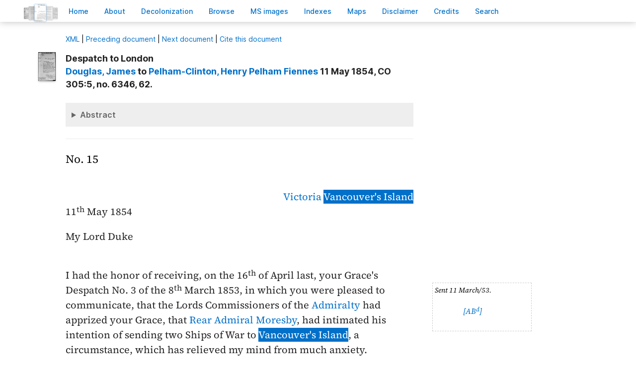

--- FILE ---
content_type: text/html; charset=UTF-8
request_url: https://bcgenesis.uvic.ca/V54015.html?hi=vancouver_island
body_size: 17564
content:
<!DOCTYPE html><html xmlns="http://www.w3.org/1999/xhtml" xml:lang="en" lang="en" id="V54015">
   <head vocab="http://purl.org/dc/terms/">
      <meta charset="UTF-8"/>
      <meta name="viewport" content="width=device-width, initial-scale=1.0"/>
      <title>Douglas,     James to Pelham-Clinton,  Henry Pelham Fiennes 11 May 1854, CO 305:5, no. 6346, 62.</title>
      <link rel="stylesheet" href="css/ol.css" type="text/css"/><script src="js/persist.js"></script><script src="js/enhance.js"></script><script src="js/utilities.js"></script><script src="js/ol.js"></script><link rel="stylesheet" href="css/site.css" type="text/css"/>
      <link rel="apple-touch-icon" sizes="180x180" href="apple-touch-icon.png"/>
      <link rel="icon" type="image/png" sizes="32x32" href="favicon-32x32.png"/>
      <link rel="icon" type="image/png" sizes="16x16" href="favicon-16x16.png"/>
      <link rel="manifest" href="site.webmanifest"/>
      <link rel="mask-icon" href="safari-pinned-tab.svg" color="#5bbad5"/>
      <meta name="msapplication-TileColor" content="#da532c"/>
      <meta name="theme-color" content="#ffffff"/>
      <!--Metadata elements for use in staticSearch facets.-->
      <meta name="Date range" class="staticSearch_date" content="1854-05-11"/>
      <meta name="Sender" class="staticSearch_desc" content="Douglas, James"/>
      <meta name="Receiver" class="staticSearch_desc" content="Pelham-Clinton, Henry Pelham Fiennes"/>
      <meta name="Archive record" class="staticSearch_desc" content="CO 305:05" data-ssfiltersortkey="COAA_0305_0005"/>
      <meta name="Document type" class="staticSearch_desc" content="Despatch to London"/>
      <meta name="docSortKey" class="staticSearch_docSortKey" content="z_1854-05-11"/>
      <meta name="docImage" class="staticSearch_docImage" content="images/page.png"/>
      <meta name="Mentions indigenous individuals" class="staticSearch_bool" content="false"/>
      <meta name="Mentions indigenous groups" class="staticSearch_bool" content="false"/>
      <!--Dublin Core metadata elements.-->
      <meta name="dcterms.title" content=" "/>
      <meta name="dcterms.date" content="1854-05-11"/>
      <meta name="dcterms.description" content="Despatch to London"/>
      <meta name="dcterms.source" content=""/>
      <meta name="dcterms.subject" content="Blackwood, Arthur Johnstone"/>
      
      <meta name="People mentioned" class="staticSearch_feat" content="Blackwood, Arthur Johnstone"/>
      
      <meta name="dcterms.subject" content="Douglas, Chief Factor Governor Vice-Admiral Sir James"/>
      
      <meta name="People mentioned" class="staticSearch_feat" content="Douglas, Chief Factor Governor Vice-Admiral Sir James"/>
      
      <meta name="dcterms.subject" content="Grey, Right Honorable Second Baronet Sir George"/>
      
      <meta name="People mentioned" class="staticSearch_feat" content="Grey, Right Honorable Second Baronet Sir George"/>
      
      <meta name="dcterms.subject" content="Merivale, Herman"/>
      
      <meta name="People mentioned" class="staticSearch_feat" content="Merivale, Herman"/>
      
      <meta name="dcterms.subject" content="Moresby, Sir Fairfax"/>
      
      <meta name="People mentioned" class="staticSearch_feat" content="Moresby, Sir Fairfax"/>
      
      <meta name="dcterms.subject" content="Peel, Sir Frederick"/>
      
      <meta name="People mentioned" class="staticSearch_feat" content="Peel, Sir Frederick"/>
      
      <meta name="dcterms.subject" content="Pelham-Clinton, 5th Duke of Newcastle Henry Pelham Fiennes"/>
      
      <meta name="People mentioned" class="staticSearch_feat" content="Pelham-Clinton, 5th Duke of Newcastle Henry Pelham Fiennes"/>
      
      <meta name="dcterms.coverage.placeName" content="Vancouver Island"/>
      
      <meta name="Places mentioned" class="staticSearch_feat" content="Vancouver Island"/>
      
      <meta name="dcterms.coverage.placeName" content="Victoria"/>
      
      <meta name="Places mentioned" class="staticSearch_feat" content="Victoria"/>
      
      <meta name="dcterms.conformsTo" content="XHTML 5"/>
      <meta name="dcterms.type" content="InteractiveResource"/>
      <meta name="dcterms.type" content="Text"/>
      <meta name="dcterms.format" content="text/html"/>
      <meta name="dcterms.identifier" content="V54015"/>
      <meta name="dcterms.publisher" content="University of Victoria, B.C., Canada"/>
      <meta name="dcterms.contributor.sponsors" content="University of Victoria Humanities Computing and Media Centre; University of Victoria Libraries; Ike Barber B.C. History Digitization Project"/>
      <meta name="dcterms.isPartOf" content="The colonial despatches of Vancouver Island and British Columbia 1846-1871"/>
      <meta name="dcterms.creator" content=""/>
      <meta name="dcterms.contributor.editor" content="Hendrickson, James"/>
      <meta name="dcterms.contributor.editor" content="Lutz, John"/>
      <meta name="dcterms.contributor.encoder" content="Shortreed, Kim"/>
      <meta name="dcterms.contributor.encoder" content="Lyall, Gord"/>
      <meta name="dcterms.contributor.encoder" content="Holmes, Martin"/>
   </head>
   <body class="internal">
      <div id="container">
         <div id="siteHeader">
            <h1 title="The official BC seal">Colonial   Despatches</h1>
            <h2>The colonial despatches of Vancouver Island and British Columbia 1846-1871</h2>
         </div>
         <nav>
            <ul id="siteMenu">
               <li class="firstItem"><a href="index.html" accesskey="h"><span class="accKey">H</span>ome</a></li>
               <li><a href="about.html" title="About this project" accesskey="a"><span class="accKey">A</span>bout</a></li>
               <li><a href="decolonizing.html" title="Decolonizing the Despatches" accesskey="z">Decoloni<span class="accKey">z</span>ation</a></li>
               <li><a href="docsByDate.html" title="Browse documents by date" accesskey="b"><span class="accKey">B</span>rowse</a></li>
               <li><a href="ms_images.html" title="Manuscript images" accesskey="m"><span class="accKey">M</span>S images</a></li>
               <li><a href="indexes.html" title="Indexes of people, places and vessels mentioned in the documents" accesskey="x">Inde<span class="accKey">x</span>es</a></li>
               <li><a href="mapGallery.html" accesskey="p">Ma<span class="accKey">p</span>s</a></li>
               <li><a href="disclaimer.html" accesskey="d"><span class="accKey">D</span>isclaimer</a></li>
               <li><a href="credits.html" accesskey="c"><span class="accKey">C</span>redits</a></li>
               <li><a href="search.html" title="Search the document collection" accesskey="s"><span class="accKey">S</span>earch</a></li>
            </ul>
         </nav>
         <div class="correspondence_doc">
            <div class="navPointers"><a href="xml/original/V54015.xml" title="XML"><span class="accKey">X</span>ML</a> | <a href="V54014.html">Preceding document</a> | <a href="V54016.html">Next document</a> | <a href="#citation">Cite this document</a></div>
            <div class="metadata">
               <div class="pageImageLink" id="co_305_05_00064r.jpg"><a href="imageBrowser.html?img=co_305_05_00064r.jpg"><img alt="Manuscript image" title="Manuscript image" style="width: 60px" src="https://hcmc.uvic.ca/~coldesp/jpg_scans/jpg_thumbnail/co_305_05/co_305_05_00064r.jpg"/></a></div>
               <h2>Despatch to London<br/><span class="title_"><a class="persName" href="douglas_j.html" data-targid="douglas_j"><strong>Douglas</strong>,     James</a> to <a class="persName" href="newcastle.html" data-targid="newcastle"><strong>Pelham-Clinton</strong>,  Henry Pelham Fiennes</a> 11 May 1854, CO 305:5, no. 6346, 62.</span></h2>
               <details class="abstract">
                  <summary>Abstract</summary>
                  <div class="para">Despatch to London. 
                     Minutes (2), Marginalia (1).</div>
                  
                  
                  
                  <div class="para"><a class="persName" href="douglas_j.html" data-targid="douglas_j">Douglas</a> writes to <a class="persName" href="newcastle.html" data-targid="newcastle">Newcastle</a> to acknowledge the receipt of <a class="persName" href="newcastle.html" data-targid="newcastle">Newcastle</a>'s previous correspondence, which notes that <a class="persName" href="moresby.html" data-targid="moresby">Moresby</a> intends to send two <q>Ships of War</q> to <a class="placeName" href="vancouver_island.html" data-targid="vancouver_island">Vancouver Island</a>.</div>
                  </details>
            </div>
            
            
            
            
            
            
            <h5 class="head">
               No. 15
               </h5>
            
            <div class="opener">
               
               <div class="address"><span class="addrLine">
                     <a class="placeName" href="victoria.html" data-targid="victoria">Victoria</a> <a class="placeName" href="vancouver_island.html" data-targid="vancouver_island">Vancouver's Island</a>
                     </span><br/>
                  </div>
               <span class="date" title="1854-05-11">11<span class="footnote">th</span> May 1854</span>
               
               <div class="salute">My Lord Duke</div>
               </div>
            
            <div class="para">
               I had the honor of receiving, on the <span class="date" title="1854-04-16">16<span class="footnote">th</span> of April last</span>, your
               Grace's Despatch No. 3 of the <span class="date" title="1853-03-08">8<span class="footnote">th</span> March 1853</span>, 
               <div class="marginalia">
                  <div class="para">
                     
                     Sent <span class="date" title="1853-03-11">11 March/53</span>.
                     </div>
                  <div class="closer">
                     <div class="signed"><a class="persName" href="blackwood_aj.html" data-targid="blackwood_aj">[AB<span class="footnote">d</span>]</a>
                        </div>
                     </div>
               </div>
               in which you were pleased to communicate, that the Lords Commissioners
               of the <a class="orgName" href="admiralty.html" data-targid="admiralty">Admiralty</a> had apprized your Grace, that <a class="persName" href="moresby.html" data-targid="moresby">Rear Admiral Moresby</a>, had
               intimated his intention of sending two Ships of War to <a class="placeName" href="vancouver_island.html" data-targid="vancouver_island">Vancouver's
                  Island</a>, a circumstance, which has relieved my mind from much anxiety.
               </div>
            
            <div class="closer">
               I have the honor to be
               <br/>
               Your Grace's most obedient humble Servant
               <br/>
               <a class="persName" href="douglas_j.html" data-targid="douglas_j">James Douglas</a>
               <br/>
               Governor
               <br/>
               
               <br/>
               </div>
            <div class="closerAddressee">His Grace The Right Hon&amp;B'ble <a class="persName" href="newcastle.html" data-targid="newcastle">The Duke of Newcastle</a>
               <br/>
               Her Majesty's principal Secretary of State
               <br/>
               For the Colonial Department</div>
            
            
            
            <div data-type="minutes">
               <h5>Minutes by CO staff</h5>
               
               <div data-type="minute_entry"><span class="pageImageLink" id="co_305_05_00064v.jpg"><a href="imageBrowser.html?img=co_305_05_00064v.jpg"><img alt="Manuscript image" title="Manuscript image" style="width: 60px;" src="https://hcmc.uvic.ca/~coldesp/jpg_scans/jpg_thumbnail/co_305_05/co_305_05_00064v.jpg"/></a></span>
                  
                  <div class="para">
                     Put by.<br/>
                     </div>
                  
                  <div class="closer">
                     <div class="signed"><a class="persName" href="blackwood_aj.html" data-targid="blackwood_aj">AB<span class="footnote">d</span></a>
                        <span class="date" title="1854-07-25">
                           25 July
                           </span>
                        </div>
                     </div>
                  </div>
               
               <div data-type="minute_entry">
                  
                  <div class="para">
                     See 6343.<br/>
                     </div>
                  
                  <div class="closer">
                     <div class="signed"><a class="persName" href="merivale_h.html" data-targid="merivale_h">HM</a>
                        <span class="date" title="1854-07-25">
                           Jy 25
                           </span>
                        </div>
                     
                     <div class="signed"><a class="persName" href="peel_f.html" data-targid="peel_f">FP</a>
                        <span class="date" title="1854-07-26">
                           26
                           </span>
                        </div>
                     
                     <div class="signed"><a class="persName" href="grey_g.html" data-targid="grey_g">GG</a>
                        <span class="date" title="1854-07-26">
                           26
                           </span>
                        </div>
                     </div>
                  </div>
               </div>
            
            
            <div id="backMatter">
               <details class="entities" data-type="person" open="">
                  <summary>People in this document</summary>
                  <p id="blackwood_aj_placeholder"><a class="persName" data-targid="blackwood_aj" href="blackwood_aj.html"><strong>Blackwood</strong>, Arthur Johnstone</a></p>
                  <p id="douglas_j_placeholder"><a class="persName" data-targid="douglas_j" href="douglas_j.html"><strong>Douglas</strong>,     James</a></p>
                  <p id="grey_g_placeholder"><a class="persName" data-targid="grey_g" href="grey_g.html"><strong>Grey</strong>,    George</a></p>
                  <p id="merivale_h_placeholder"><a class="persName" data-targid="merivale_h" href="merivale_h.html"><strong>Merivale</strong>, Herman</a></p>
                  <p id="moresby_placeholder"><a class="persName" data-targid="moresby" href="moresby.html"><strong>Moresby</strong>,  Fairfax</a></p>
                  <p id="peel_f_placeholder"><a class="persName" data-targid="peel_f" href="peel_f.html"><strong>Peel</strong>,  Frederick</a></p>
                  <p id="newcastle_placeholder"><a class="persName" data-targid="newcastle" href="newcastle.html"><strong>Pelham-Clinton</strong>,  Henry Pelham Fiennes</a></p>
               </details>
               <details class="entities" data-type="org" open="">
                  <summary>Organizations in this document</summary>
                  <p id="admiralty_placeholder"><a class="orgName" data-targid="admiralty" href="admiralty.html">Lords Commissioners of the Admiralty</a></p>
               </details>
               <details class="entities" data-type="place" open="">
                  <summary>Places in this document</summary>
                  <p id="vancouver_island_placeholder"><a href="vancouver_island.html" data-targid="vancouver_island" class="placeName">Vancouver Island</a></p>
                  <p id="victoria_placeholder"><a href="victoria.html" data-targid="victoria" class="placeName">Victoria</a></p>
               </details>
            </div>
            <footer>
               <div id="siteCredits"><a href="https://hcmc.uvic.ca">Humanities Computing and Media Centre</a> and <a href="https://www.uvic.ca/library/">UVic Libraries</a>, <a href="https://www.uvic.ca">University of Victoria</a></div>
               <div id="citation"><a class="persName" href="douglas_j.html" data-targid="douglas_j"><strong>Douglas</strong>,     James</a> to <a class="persName" href="newcastle.html" data-targid="newcastle"><strong>Pelham-Clinton</strong>,  Henry Pelham Fiennes</a> 11 May 1854, CO 305:5, no. 6346, 62.<span class="title_m">The Colonial Despatches of Vancouver Island and British Columbia 1846-1871</span>, Edition 2.6, ed. James Hendrickson and the Colonial Despatches project. Victoria,
                  B.C.: University of Victoria. <a href="V54015.html">https://bcgenesis.uvic.ca/V54015.html</a>.
                  </div>
               <div id="endingsLogo"><a href="https://endings.uvic.ca/compliance.html"><img src="images/endings_logo_badge_dark.png" width="74" height="103" alt="This site is compliant with the Project Endings Principles."/></a></div>
               <div id="svnInfo">Last modified: 2025-11-12 14:08:47 -0800 (Wed, 12 Nov 2025) (SVN revision: 5674)</div>
            </footer>
            <div id="notePopup" style="display: none;">
               <div class="popupCloser" onclick="this.parentNode.style.display = 'none';">x</div>
               <div id="noteContent"></div>
            </div>
            <div id="infoPopup" style="display: none;">
               <div class="popupCloser" onclick="this.parentNode.style.display = 'none';">x</div>
               <div id="infoContent"></div>
            </div>
         </div>
      </div>
   </body>
</html>